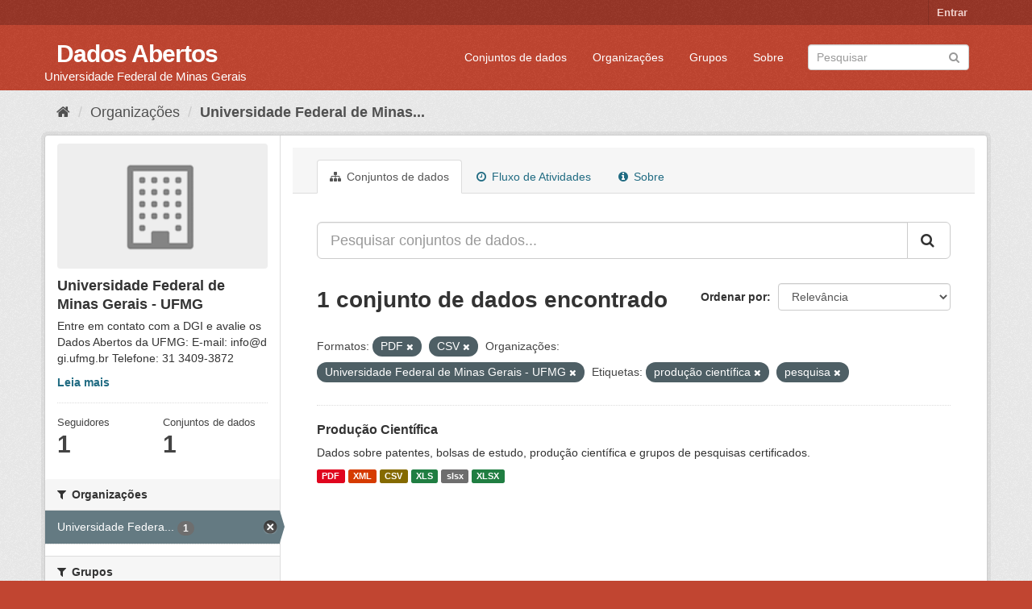

--- FILE ---
content_type: text/html; charset=utf-8
request_url: https://dados.ufmg.br/organization/universidade-federal-de-minas-gerais?res_format=PDF&res_format=CSV&organization=universidade-federal-de-minas-gerais&_tags_limit=0&tags=produ%C3%A7%C3%A3o+cient%C3%ADfica&tags=pesquisa
body_size: 38803
content:
<!DOCTYPE html>
<!--[if IE 9]> <html lang="pt_BR" class="ie9"> <![endif]-->
<!--[if gt IE 8]><!--> <html lang="pt_BR"> <!--<![endif]-->
  <head>
    <meta charset="utf-8" />
      <meta name="generator" content="ckan 2.9.2" />
      <meta name="viewport" content="width=device-width, initial-scale=1.0">
    <title>Universidade Federal de Minas Gerais - UFMG - Organizações - Dados Abertos </title>

    
    
  <link rel="shortcut icon" href="/base/images/ckan.ico" />
    
  <link rel="alternate" type="application/atom+xml" title="Dados Abertos  - Conjuntos de dados na organização: Universidade Federal de Minas Gerais - UFMG" href="/feeds/organization/universidade-federal-de-minas-gerais.atom" />

      
      
      
      
    

    
      
      
    

    
    <link href="/webassets/base/eb9793eb_red.css" rel="stylesheet"/>
    
  </head>

  
  <body data-site-root="https://dados.ufmg.br/" data-locale-root="https://dados.ufmg.br/" >

    
    <div class="sr-only sr-only-focusable"><a href="#content">Pular para o conteúdo</a></div>
  

  
     
<div class="account-masthead">
  <div class="container">
     
    <nav class="account not-authed" aria-label="Account">
      <ul class="list-unstyled">
        
        <li><a href="/user/login">Entrar</a></li>
         
      </ul>
    </nav>
     
  </div>
</div>

<header class="navbar navbar-static-top masthead">
    
  <div class="container">
    <div class="navbar-right">
      <button data-target="#main-navigation-toggle" data-toggle="collapse" class="navbar-toggle collapsed" type="button" aria-label="expand or collapse" aria-expanded="false">
        <span class="sr-only">Toggle navigation</span>
        <span class="fa fa-bars"></span>
      </button>
    </div>
    <hgroup class="header-text-logo-tagline navbar-left">
       
      <h1>
        <a href="/">Dados Abertos </a>
      </h1>
      
      <h2>Universidade Federal de Minas Gerais</h2>  
    </hgroup>

    <div class="collapse navbar-collapse" id="main-navigation-toggle">
      
      <nav class="section navigation">
        <ul class="nav nav-pills">
            
		<li><a href="/dataset/">Conjuntos de dados</a></li><li><a href="/organization/">Organizações</a></li><li><a href="/group/">Grupos</a></li><li><a href="/about">Sobre</a></li>
	    
        </ul>
      </nav>
       
      <form class="section site-search simple-input" action="/dataset/" method="get">
        <div class="field">
          <label for="field-sitewide-search">Buscar conjunto de dados</label>
          <input id="field-sitewide-search" type="text" class="form-control" name="q" placeholder="Pesquisar" aria-label="Search datasets"/>
          <button class="btn-search" type="submit" aria-label="Submit"><i class="fa fa-search"></i></button>
        </div>
      </form>
      
    </div>
  </div>
</header>

  
    <div class="main">
      <div id="content" class="container">
        
          
            <div class="flash-messages">
              
                
              
            </div>
          

          
            <div class="toolbar" role="navigation" aria-label="Breadcrumb">
              
                
                  <ol class="breadcrumb">
                    
<!-- Snippet snippets/home_breadcrumb_item.html start -->

<li class="home"><a href="/" aria-label="Início"><i class="fa fa-home"></i><span> Início</span></a></li>
<!-- Snippet snippets/home_breadcrumb_item.html end -->

                    
  <li><a href="/organization/">Organizações</a></li>
  <li class="active"><a href="/organization/universidade-federal-de-minas-gerais">Universidade Federal de Minas...</a></li>

                  </ol>
                
              
            </div>
          

          <div class="row wrapper">
            
            
            

            
              <aside class="secondary col-sm-3">
                
                
  
<!-- Snippet snippets/organization.html start -->





  
  <div class="module module-narrow module-shallow context-info">
    
    <section class="module-content">
      
      
        <div class="image">
          <a href="/organization/universidade-federal-de-minas-gerais">
            <img src="/base/images/placeholder-organization.png" width="200" alt="universidade-federal-de-minas-gerais" />
          </a>
        </div>
      
      
      <h1 class="heading">Universidade Federal de Minas Gerais - UFMG
        
      </h1>
      
      
      
        <p class="description">
          Entre em contato com a DGI e avalie os Dados Abertos da UFMG: 
E-mail: info@dgi.ufmg.br
Telefone: 31 3409-3872
        </p>
        <p class="read-more">
          <a href="/organization/about/universidade-federal-de-minas-gerais">Leia mais</a>
        </p>
      
      
      
        
        <div class="nums">
          <dl>
            <dt>Seguidores</dt>
            <dd data-module="followers-counter" data-module-id="a0b88748-4092-4ef1-a680-dd4e0419b401" data-module-num_followers="1"><span>1</span></dd>
          </dl>
          <dl>
            <dt>Conjuntos de dados</dt>
            <dd><span>1</span></dd>
          </dl>
        </div>
        
        
        <div class="follow_button">
          
        </div>
        
      
      
    </section>
  </div>
  
<!-- Snippet snippets/organization.html end -->

  
  <div class="filters">
    <div>
      
        
<!-- Snippet snippets/facet_list.html start -->


    
    
	
	    
	    
		<section class="module module-narrow module-shallow">
		    
			<h2 class="module-heading">
			    <i class="fa fa-filter"></i>
			    
			    Organizações
			</h2>
		    
		    
			
			    
				<nav aria-label="Organizações">
				    <ul class="list-unstyled nav nav-simple nav-facet">
					
					    
					    
					    
					    
					    <li class="nav-item active">
						<a href="/organization/a0b88748-4092-4ef1-a680-dd4e0419b401?res_format=PDF&amp;res_format=CSV&amp;_tags_limit=0&amp;tags=produ%C3%A7%C3%A3o+cient%C3%ADfica&amp;tags=pesquisa" title="Universidade Federal de Minas Gerais - UFMG">
						    <span class="item-label">Universidade Federa...</span>
						    <span class="hidden separator"> - </span>
						    <span class="item-count badge">1</span>
						</a>
					    </li>
					
				    </ul>
				</nav>

				<p class="module-footer">
				    
					
				    
				</p>
			    
			
		    
		</section>
	    
	
    

<!-- Snippet snippets/facet_list.html end -->

      
        
<!-- Snippet snippets/facet_list.html start -->


    
    
	
	    
	    
		<section class="module module-narrow module-shallow">
		    
			<h2 class="module-heading">
			    <i class="fa fa-filter"></i>
			    
			    Grupos
			</h2>
		    
		    
			
			    
				<p class="module-content empty">Não há Grupos que correspondam a essa busca</p>
			    
			
		    
		</section>
	    
	
    

<!-- Snippet snippets/facet_list.html end -->

      
        
<!-- Snippet snippets/facet_list.html start -->


    
    
	
	    
	    
		<section class="module module-narrow module-shallow">
		    
			<h2 class="module-heading">
			    <i class="fa fa-filter"></i>
			    
			    Etiquetas
			</h2>
		    
		    
			
			    
				<nav aria-label="Etiquetas">
				    <ul class="list-unstyled nav nav-simple nav-facet">
					
					    
					    
					    
					    
					    <li class="nav-item">
						<a href="/organization/a0b88748-4092-4ef1-a680-dd4e0419b401?res_format=PDF&amp;res_format=CSV&amp;organization=universidade-federal-de-minas-gerais&amp;_tags_limit=0&amp;tags=produ%C3%A7%C3%A3o+cient%C3%ADfica&amp;tags=pesquisa&amp;tags=grupos+de+pesquisas" title="">
						    <span class="item-label">grupos de pesquisas</span>
						    <span class="hidden separator"> - </span>
						    <span class="item-count badge">1</span>
						</a>
					    </li>
					
					    
					    
					    
					    
					    <li class="nav-item">
						<a href="/organization/a0b88748-4092-4ef1-a680-dd4e0419b401?res_format=PDF&amp;res_format=CSV&amp;organization=universidade-federal-de-minas-gerais&amp;_tags_limit=0&amp;tags=produ%C3%A7%C3%A3o+cient%C3%ADfica&amp;tags=pesquisa&amp;tags=patentes" title="">
						    <span class="item-label">patentes</span>
						    <span class="hidden separator"> - </span>
						    <span class="item-count badge">1</span>
						</a>
					    </li>
					
					    
					    
					    
					    
					    <li class="nav-item active">
						<a href="/organization/a0b88748-4092-4ef1-a680-dd4e0419b401?res_format=PDF&amp;res_format=CSV&amp;organization=universidade-federal-de-minas-gerais&amp;_tags_limit=0&amp;tags=produ%C3%A7%C3%A3o+cient%C3%ADfica" title="">
						    <span class="item-label">pesquisa</span>
						    <span class="hidden separator"> - </span>
						    <span class="item-count badge">1</span>
						</a>
					    </li>
					
					    
					    
					    
					    
					    <li class="nav-item active">
						<a href="/organization/a0b88748-4092-4ef1-a680-dd4e0419b401?res_format=PDF&amp;res_format=CSV&amp;organization=universidade-federal-de-minas-gerais&amp;_tags_limit=0&amp;tags=pesquisa" title="">
						    <span class="item-label">produção científica</span>
						    <span class="hidden separator"> - </span>
						    <span class="item-count badge">1</span>
						</a>
					    </li>
					
				    </ul>
				</nav>

				<p class="module-footer">
				    
					<a href="/organization/a0b88748-4092-4ef1-a680-dd4e0419b401?res_format=PDF&amp;res_format=CSV&amp;organization=universidade-federal-de-minas-gerais&amp;tags=produ%C3%A7%C3%A3o+cient%C3%ADfica&amp;tags=pesquisa" class="read-more">Mostrar somente Etiquetas popular</a>
				    
				</p>
			    
			
		    
		</section>
	    
	
    

<!-- Snippet snippets/facet_list.html end -->

      
        
<!-- Snippet snippets/facet_list.html start -->


    
    
	
	    
	    
		<section class="module module-narrow module-shallow">
		    
			<h2 class="module-heading">
			    <i class="fa fa-filter"></i>
			    
			    Formatos
			</h2>
		    
		    
			
			    
				<nav aria-label="Formatos">
				    <ul class="list-unstyled nav nav-simple nav-facet">
					
					    
					    
					    
					    
					    <li class="nav-item active">
						<a href="/organization/a0b88748-4092-4ef1-a680-dd4e0419b401?res_format=PDF&amp;organization=universidade-federal-de-minas-gerais&amp;_tags_limit=0&amp;tags=produ%C3%A7%C3%A3o+cient%C3%ADfica&amp;tags=pesquisa" title="">
						    <span class="item-label">CSV</span>
						    <span class="hidden separator"> - </span>
						    <span class="item-count badge">1</span>
						</a>
					    </li>
					
					    
					    
					    
					    
					    <li class="nav-item active">
						<a href="/organization/a0b88748-4092-4ef1-a680-dd4e0419b401?res_format=CSV&amp;organization=universidade-federal-de-minas-gerais&amp;_tags_limit=0&amp;tags=produ%C3%A7%C3%A3o+cient%C3%ADfica&amp;tags=pesquisa" title="">
						    <span class="item-label">PDF</span>
						    <span class="hidden separator"> - </span>
						    <span class="item-count badge">1</span>
						</a>
					    </li>
					
					    
					    
					    
					    
					    <li class="nav-item">
						<a href="/organization/a0b88748-4092-4ef1-a680-dd4e0419b401?res_format=PDF&amp;res_format=CSV&amp;organization=universidade-federal-de-minas-gerais&amp;_tags_limit=0&amp;tags=produ%C3%A7%C3%A3o+cient%C3%ADfica&amp;tags=pesquisa&amp;res_format=slsx" title="">
						    <span class="item-label">slsx</span>
						    <span class="hidden separator"> - </span>
						    <span class="item-count badge">1</span>
						</a>
					    </li>
					
					    
					    
					    
					    
					    <li class="nav-item">
						<a href="/organization/a0b88748-4092-4ef1-a680-dd4e0419b401?res_format=PDF&amp;res_format=CSV&amp;organization=universidade-federal-de-minas-gerais&amp;_tags_limit=0&amp;tags=produ%C3%A7%C3%A3o+cient%C3%ADfica&amp;tags=pesquisa&amp;res_format=XLS" title="">
						    <span class="item-label">XLS</span>
						    <span class="hidden separator"> - </span>
						    <span class="item-count badge">1</span>
						</a>
					    </li>
					
					    
					    
					    
					    
					    <li class="nav-item">
						<a href="/organization/a0b88748-4092-4ef1-a680-dd4e0419b401?res_format=PDF&amp;res_format=CSV&amp;organization=universidade-federal-de-minas-gerais&amp;_tags_limit=0&amp;tags=produ%C3%A7%C3%A3o+cient%C3%ADfica&amp;tags=pesquisa&amp;res_format=XLSX" title="">
						    <span class="item-label">XLSX</span>
						    <span class="hidden separator"> - </span>
						    <span class="item-count badge">1</span>
						</a>
					    </li>
					
					    
					    
					    
					    
					    <li class="nav-item">
						<a href="/organization/a0b88748-4092-4ef1-a680-dd4e0419b401?res_format=PDF&amp;res_format=CSV&amp;organization=universidade-federal-de-minas-gerais&amp;_tags_limit=0&amp;tags=produ%C3%A7%C3%A3o+cient%C3%ADfica&amp;tags=pesquisa&amp;res_format=XML" title="">
						    <span class="item-label">XML</span>
						    <span class="hidden separator"> - </span>
						    <span class="item-count badge">1</span>
						</a>
					    </li>
					
				    </ul>
				</nav>

				<p class="module-footer">
				    
					
				    
				</p>
			    
			
		    
		</section>
	    
	
    

<!-- Snippet snippets/facet_list.html end -->

      
        
<!-- Snippet snippets/facet_list.html start -->


    
    
	
	    
	    
		<section class="module module-narrow module-shallow">
		    
			<h2 class="module-heading">
			    <i class="fa fa-filter"></i>
			    
			    Licenças
			</h2>
		    
		    
			
			    
				<p class="module-content empty">Não há Licenças que correspondam a essa busca</p>
			    
			
		    
		</section>
	    
	
    

<!-- Snippet snippets/facet_list.html end -->

      
    </div>
    <a class="close no-text hide-filters"><i class="fa fa-times-circle"></i><span class="text">close</span></a>
  </div>


              </aside>
            

            
              <div class="primary col-sm-9 col-xs-12" role="main">
                
                
                  <article class="module">
                    
                      <header class="module-content page-header">
                        
                        <ul class="nav nav-tabs">
                          
  <li class="active"><a href="/organization/universidade-federal-de-minas-gerais"><i class="fa fa-sitemap"></i> Conjuntos de dados</a></li>
  <li><a href="/organization/activity/universidade-federal-de-minas-gerais/0"><i class="fa fa-clock-o"></i> Fluxo de Atividades</a></li>
  <li><a href="/organization/about/universidade-federal-de-minas-gerais"><i class="fa fa-info-circle"></i> Sobre</a></li>

                        </ul>
                      </header>
                    
                    <div class="module-content">
                      
                      
    
      
      
      
<!-- Snippet snippets/search_form.html start -->








<form id="organization-datasets-search-form" class="search-form" method="get" data-module="select-switch">

  
    <div class="input-group search-input-group">
      <input aria-label="Pesquisar conjuntos de dados..." id="field-giant-search" type="text" class="form-control input-lg" name="q" value="" autocomplete="off" placeholder="Pesquisar conjuntos de dados...">
      
      <span class="input-group-btn">
        <button class="btn btn-default btn-lg" type="submit" value="search" aria-label="Submit">
          <i class="fa fa-search"></i>
        </button>
      </span>
      
    </div>
  

  
    <span>
  
  

  
  
  
  <input type="hidden" name="res_format" value="PDF" />
  
  
  
  
  
  <input type="hidden" name="res_format" value="CSV" />
  
  
  
  
  
  <input type="hidden" name="organization" value="universidade-federal-de-minas-gerais" />
  
  
  
  
  
  <input type="hidden" name="tags" value="produção científica" />
  
  
  
  
  
  <input type="hidden" name="tags" value="pesquisa" />
  
  
  
  </span>
  

  
    
      <div class="form-select form-group control-order-by">
        <label for="field-order-by">Ordenar por</label>
        <select id="field-order-by" name="sort" class="form-control">
          
            
              <option value="score desc, metadata_modified desc">Relevância</option>
            
          
            
              <option value="title_string asc">Nome Crescente</option>
            
          
            
              <option value="title_string desc">Nome Descrescente</option>
            
          
            
              <option value="metadata_modified desc">Modificada pela última vez</option>
            
          
            
          
        </select>
        
        <button class="btn btn-default js-hide" type="submit">Ir</button>
        
      </div>
    
  

  
    
      <h1>
<!-- Snippet snippets/search_result_text.html start -->


  
  
  
  

1 conjunto de dados encontrado
<!-- Snippet snippets/search_result_text.html end -->
</h1>
    
  

  
    
      <p class="filter-list">
        
          
          <span class="facet">Formatos:</span>
          
            <span class="filtered pill">PDF
              <a href="/organization/universidade-federal-de-minas-gerais?res_format=CSV&amp;organization=universidade-federal-de-minas-gerais&amp;_tags_limit=0&amp;tags=produ%C3%A7%C3%A3o+cient%C3%ADfica&amp;tags=pesquisa" class="remove" title="Remover"><i class="fa fa-times"></i></a>
            </span>
          
            <span class="filtered pill">CSV
              <a href="/organization/universidade-federal-de-minas-gerais?res_format=PDF&amp;organization=universidade-federal-de-minas-gerais&amp;_tags_limit=0&amp;tags=produ%C3%A7%C3%A3o+cient%C3%ADfica&amp;tags=pesquisa" class="remove" title="Remover"><i class="fa fa-times"></i></a>
            </span>
          
        
          
          <span class="facet">Organizações:</span>
          
            <span class="filtered pill">Universidade Federal de Minas Gerais - UFMG
              <a href="/organization/universidade-federal-de-minas-gerais?res_format=PDF&amp;res_format=CSV&amp;_tags_limit=0&amp;tags=produ%C3%A7%C3%A3o+cient%C3%ADfica&amp;tags=pesquisa" class="remove" title="Remover"><i class="fa fa-times"></i></a>
            </span>
          
        
          
          <span class="facet">Etiquetas:</span>
          
            <span class="filtered pill">produção científica
              <a href="/organization/universidade-federal-de-minas-gerais?res_format=PDF&amp;res_format=CSV&amp;organization=universidade-federal-de-minas-gerais&amp;_tags_limit=0&amp;tags=pesquisa" class="remove" title="Remover"><i class="fa fa-times"></i></a>
            </span>
          
            <span class="filtered pill">pesquisa
              <a href="/organization/universidade-federal-de-minas-gerais?res_format=PDF&amp;res_format=CSV&amp;organization=universidade-federal-de-minas-gerais&amp;_tags_limit=0&amp;tags=produ%C3%A7%C3%A3o+cient%C3%ADfica" class="remove" title="Remover"><i class="fa fa-times"></i></a>
            </span>
          
        
      </p>
      <a class="show-filters btn btn-default">Filtrar Resultados</a>
    
  

</form>




<!-- Snippet snippets/search_form.html end -->

    
  
    
      
<!-- Snippet snippets/package_list.html start -->


  
    <ul class="dataset-list list-unstyled">
    	
	      
	        
<!-- Snippet snippets/package_item.html start -->







  <li class="dataset-item">
    
      <div class="dataset-content">
        
          <h2 class="dataset-heading">
            
              
            
            
		<a href="/dataset/producao-cientifica">Produção Científica</a>
            
            
              
              
            
          </h2>
        
        
          
        
        
          
            <div>Dados sobre patentes, bolsas de estudo, produção científica e grupos de pesquisas certificados. </div>
          
        
      </div>
      
        
          
            <ul class="dataset-resources list-unstyled">
              
                
                <li>
                  <a href="/dataset/producao-cientifica" class="label label-default" data-format="pdf">PDF</a>
                </li>
                
                <li>
                  <a href="/dataset/producao-cientifica" class="label label-default" data-format="xml">XML</a>
                </li>
                
                <li>
                  <a href="/dataset/producao-cientifica" class="label label-default" data-format="csv">CSV</a>
                </li>
                
                <li>
                  <a href="/dataset/producao-cientifica" class="label label-default" data-format="xls">XLS</a>
                </li>
                
                <li>
                  <a href="/dataset/producao-cientifica" class="label label-default" data-format="slsx">slsx</a>
                </li>
                
                <li>
                  <a href="/dataset/producao-cientifica" class="label label-default" data-format="xlsx">XLSX</a>
                </li>
                
              
            </ul>
          
        
      
    
  </li>

<!-- Snippet snippets/package_item.html end -->

	      
	    
    </ul>
  

<!-- Snippet snippets/package_list.html end -->

    
  
  
    
  

                    </div>
                  </article>
                
              </div>
            
          </div>
        
      </div>
    </div>
  
    <footer class="site-footer">
  <div class="container">
    
    <div class="row">
      <div class="col-md-8 footer-links">
        
          <ul class="list-unstyled">
            
              <li><a href="/about">Sobre Dados Abertos </a></li>
            
          </ul>
          <ul class="list-unstyled">
            
              
              <li><a href="http://docs.ckan.org/en/2.9/api/">API do CKAN</a></li>
              <li><a href="http://www.ckan.org/">Associação CKAN</a></li>
              <li><a href="http://www.opendefinition.org/okd/"><img src="/base/images/od_80x15_blue.png" alt="Open Data"></a></li>
            
          </ul>
        
      </div>
      <div class="col-md-4 attribution">
        
          <p><strong>Impulsionado por</strong> <a class="hide-text ckan-footer-logo" href="http://ckan.org">CKAN</a></p>
        
        
          
<!-- Snippet snippets/language_selector.html start -->

<form class="form-inline form-select lang-select" action="/util/redirect" data-module="select-switch" method="POST">
  <label for="field-lang-select">Idioma</label>
  <select id="field-lang-select" name="url" data-module="autocomplete" data-module-dropdown-class="lang-dropdown" data-module-container-class="lang-container">
    
      <option value="/pt_BR/organization/universidade-federal-de-minas-gerais?res_format=PDF&amp;res_format=CSV&amp;organization=universidade-federal-de-minas-gerais&amp;_tags_limit=0&amp;tags=produ%C3%A7%C3%A3o+cient%C3%ADfica&amp;tags=pesquisa" selected="selected">
        português (Brasil)
      </option>
    
      <option value="/en/organization/universidade-federal-de-minas-gerais?res_format=PDF&amp;res_format=CSV&amp;organization=universidade-federal-de-minas-gerais&amp;_tags_limit=0&amp;tags=produ%C3%A7%C3%A3o+cient%C3%ADfica&amp;tags=pesquisa" >
        English
      </option>
    
      <option value="/ja/organization/universidade-federal-de-minas-gerais?res_format=PDF&amp;res_format=CSV&amp;organization=universidade-federal-de-minas-gerais&amp;_tags_limit=0&amp;tags=produ%C3%A7%C3%A3o+cient%C3%ADfica&amp;tags=pesquisa" >
        日本語
      </option>
    
      <option value="/it/organization/universidade-federal-de-minas-gerais?res_format=PDF&amp;res_format=CSV&amp;organization=universidade-federal-de-minas-gerais&amp;_tags_limit=0&amp;tags=produ%C3%A7%C3%A3o+cient%C3%ADfica&amp;tags=pesquisa" >
        italiano
      </option>
    
      <option value="/cs_CZ/organization/universidade-federal-de-minas-gerais?res_format=PDF&amp;res_format=CSV&amp;organization=universidade-federal-de-minas-gerais&amp;_tags_limit=0&amp;tags=produ%C3%A7%C3%A3o+cient%C3%ADfica&amp;tags=pesquisa" >
        čeština (Česko)
      </option>
    
      <option value="/ca/organization/universidade-federal-de-minas-gerais?res_format=PDF&amp;res_format=CSV&amp;organization=universidade-federal-de-minas-gerais&amp;_tags_limit=0&amp;tags=produ%C3%A7%C3%A3o+cient%C3%ADfica&amp;tags=pesquisa" >
        català
      </option>
    
      <option value="/es/organization/universidade-federal-de-minas-gerais?res_format=PDF&amp;res_format=CSV&amp;organization=universidade-federal-de-minas-gerais&amp;_tags_limit=0&amp;tags=produ%C3%A7%C3%A3o+cient%C3%ADfica&amp;tags=pesquisa" >
        español
      </option>
    
      <option value="/fr/organization/universidade-federal-de-minas-gerais?res_format=PDF&amp;res_format=CSV&amp;organization=universidade-federal-de-minas-gerais&amp;_tags_limit=0&amp;tags=produ%C3%A7%C3%A3o+cient%C3%ADfica&amp;tags=pesquisa" >
        français
      </option>
    
      <option value="/el/organization/universidade-federal-de-minas-gerais?res_format=PDF&amp;res_format=CSV&amp;organization=universidade-federal-de-minas-gerais&amp;_tags_limit=0&amp;tags=produ%C3%A7%C3%A3o+cient%C3%ADfica&amp;tags=pesquisa" >
        Ελληνικά
      </option>
    
      <option value="/sv/organization/universidade-federal-de-minas-gerais?res_format=PDF&amp;res_format=CSV&amp;organization=universidade-federal-de-minas-gerais&amp;_tags_limit=0&amp;tags=produ%C3%A7%C3%A3o+cient%C3%ADfica&amp;tags=pesquisa" >
        svenska
      </option>
    
      <option value="/sr/organization/universidade-federal-de-minas-gerais?res_format=PDF&amp;res_format=CSV&amp;organization=universidade-federal-de-minas-gerais&amp;_tags_limit=0&amp;tags=produ%C3%A7%C3%A3o+cient%C3%ADfica&amp;tags=pesquisa" >
        српски
      </option>
    
      <option value="/no/organization/universidade-federal-de-minas-gerais?res_format=PDF&amp;res_format=CSV&amp;organization=universidade-federal-de-minas-gerais&amp;_tags_limit=0&amp;tags=produ%C3%A7%C3%A3o+cient%C3%ADfica&amp;tags=pesquisa" >
        norsk bokmål (Norge)
      </option>
    
      <option value="/sk/organization/universidade-federal-de-minas-gerais?res_format=PDF&amp;res_format=CSV&amp;organization=universidade-federal-de-minas-gerais&amp;_tags_limit=0&amp;tags=produ%C3%A7%C3%A3o+cient%C3%ADfica&amp;tags=pesquisa" >
        slovenčina
      </option>
    
      <option value="/fi/organization/universidade-federal-de-minas-gerais?res_format=PDF&amp;res_format=CSV&amp;organization=universidade-federal-de-minas-gerais&amp;_tags_limit=0&amp;tags=produ%C3%A7%C3%A3o+cient%C3%ADfica&amp;tags=pesquisa" >
        suomi
      </option>
    
      <option value="/ru/organization/universidade-federal-de-minas-gerais?res_format=PDF&amp;res_format=CSV&amp;organization=universidade-federal-de-minas-gerais&amp;_tags_limit=0&amp;tags=produ%C3%A7%C3%A3o+cient%C3%ADfica&amp;tags=pesquisa" >
        русский
      </option>
    
      <option value="/de/organization/universidade-federal-de-minas-gerais?res_format=PDF&amp;res_format=CSV&amp;organization=universidade-federal-de-minas-gerais&amp;_tags_limit=0&amp;tags=produ%C3%A7%C3%A3o+cient%C3%ADfica&amp;tags=pesquisa" >
        Deutsch
      </option>
    
      <option value="/pl/organization/universidade-federal-de-minas-gerais?res_format=PDF&amp;res_format=CSV&amp;organization=universidade-federal-de-minas-gerais&amp;_tags_limit=0&amp;tags=produ%C3%A7%C3%A3o+cient%C3%ADfica&amp;tags=pesquisa" >
        polski
      </option>
    
      <option value="/nl/organization/universidade-federal-de-minas-gerais?res_format=PDF&amp;res_format=CSV&amp;organization=universidade-federal-de-minas-gerais&amp;_tags_limit=0&amp;tags=produ%C3%A7%C3%A3o+cient%C3%ADfica&amp;tags=pesquisa" >
        Nederlands
      </option>
    
      <option value="/bg/organization/universidade-federal-de-minas-gerais?res_format=PDF&amp;res_format=CSV&amp;organization=universidade-federal-de-minas-gerais&amp;_tags_limit=0&amp;tags=produ%C3%A7%C3%A3o+cient%C3%ADfica&amp;tags=pesquisa" >
        български
      </option>
    
      <option value="/ko_KR/organization/universidade-federal-de-minas-gerais?res_format=PDF&amp;res_format=CSV&amp;organization=universidade-federal-de-minas-gerais&amp;_tags_limit=0&amp;tags=produ%C3%A7%C3%A3o+cient%C3%ADfica&amp;tags=pesquisa" >
        한국어 (대한민국)
      </option>
    
      <option value="/hu/organization/universidade-federal-de-minas-gerais?res_format=PDF&amp;res_format=CSV&amp;organization=universidade-federal-de-minas-gerais&amp;_tags_limit=0&amp;tags=produ%C3%A7%C3%A3o+cient%C3%ADfica&amp;tags=pesquisa" >
        magyar
      </option>
    
      <option value="/sl/organization/universidade-federal-de-minas-gerais?res_format=PDF&amp;res_format=CSV&amp;organization=universidade-federal-de-minas-gerais&amp;_tags_limit=0&amp;tags=produ%C3%A7%C3%A3o+cient%C3%ADfica&amp;tags=pesquisa" >
        slovenščina
      </option>
    
      <option value="/lv/organization/universidade-federal-de-minas-gerais?res_format=PDF&amp;res_format=CSV&amp;organization=universidade-federal-de-minas-gerais&amp;_tags_limit=0&amp;tags=produ%C3%A7%C3%A3o+cient%C3%ADfica&amp;tags=pesquisa" >
        latviešu
      </option>
    
      <option value="/da_DK/organization/universidade-federal-de-minas-gerais?res_format=PDF&amp;res_format=CSV&amp;organization=universidade-federal-de-minas-gerais&amp;_tags_limit=0&amp;tags=produ%C3%A7%C3%A3o+cient%C3%ADfica&amp;tags=pesquisa" >
        dansk (Danmark)
      </option>
    
      <option value="/km/organization/universidade-federal-de-minas-gerais?res_format=PDF&amp;res_format=CSV&amp;organization=universidade-federal-de-minas-gerais&amp;_tags_limit=0&amp;tags=produ%C3%A7%C3%A3o+cient%C3%ADfica&amp;tags=pesquisa" >
        ខ្មែរ
      </option>
    
      <option value="/vi/organization/universidade-federal-de-minas-gerais?res_format=PDF&amp;res_format=CSV&amp;organization=universidade-federal-de-minas-gerais&amp;_tags_limit=0&amp;tags=produ%C3%A7%C3%A3o+cient%C3%ADfica&amp;tags=pesquisa" >
        Tiếng Việt
      </option>
    
      <option value="/mn_MN/organization/universidade-federal-de-minas-gerais?res_format=PDF&amp;res_format=CSV&amp;organization=universidade-federal-de-minas-gerais&amp;_tags_limit=0&amp;tags=produ%C3%A7%C3%A3o+cient%C3%ADfica&amp;tags=pesquisa" >
        монгол (Монгол)
      </option>
    
      <option value="/lt/organization/universidade-federal-de-minas-gerais?res_format=PDF&amp;res_format=CSV&amp;organization=universidade-federal-de-minas-gerais&amp;_tags_limit=0&amp;tags=produ%C3%A7%C3%A3o+cient%C3%ADfica&amp;tags=pesquisa" >
        lietuvių
      </option>
    
      <option value="/ar/organization/universidade-federal-de-minas-gerais?res_format=PDF&amp;res_format=CSV&amp;organization=universidade-federal-de-minas-gerais&amp;_tags_limit=0&amp;tags=produ%C3%A7%C3%A3o+cient%C3%ADfica&amp;tags=pesquisa" >
        العربية
      </option>
    
      <option value="/pt_PT/organization/universidade-federal-de-minas-gerais?res_format=PDF&amp;res_format=CSV&amp;organization=universidade-federal-de-minas-gerais&amp;_tags_limit=0&amp;tags=produ%C3%A7%C3%A3o+cient%C3%ADfica&amp;tags=pesquisa" >
        português (Portugal)
      </option>
    
      <option value="/en_AU/organization/universidade-federal-de-minas-gerais?res_format=PDF&amp;res_format=CSV&amp;organization=universidade-federal-de-minas-gerais&amp;_tags_limit=0&amp;tags=produ%C3%A7%C3%A3o+cient%C3%ADfica&amp;tags=pesquisa" >
        English (Australia)
      </option>
    
      <option value="/am/organization/universidade-federal-de-minas-gerais?res_format=PDF&amp;res_format=CSV&amp;organization=universidade-federal-de-minas-gerais&amp;_tags_limit=0&amp;tags=produ%C3%A7%C3%A3o+cient%C3%ADfica&amp;tags=pesquisa" >
        አማርኛ
      </option>
    
      <option value="/hr/organization/universidade-federal-de-minas-gerais?res_format=PDF&amp;res_format=CSV&amp;organization=universidade-federal-de-minas-gerais&amp;_tags_limit=0&amp;tags=produ%C3%A7%C3%A3o+cient%C3%ADfica&amp;tags=pesquisa" >
        hrvatski
      </option>
    
      <option value="/uk/organization/universidade-federal-de-minas-gerais?res_format=PDF&amp;res_format=CSV&amp;organization=universidade-federal-de-minas-gerais&amp;_tags_limit=0&amp;tags=produ%C3%A7%C3%A3o+cient%C3%ADfica&amp;tags=pesquisa" >
        українська
      </option>
    
      <option value="/fa_IR/organization/universidade-federal-de-minas-gerais?res_format=PDF&amp;res_format=CSV&amp;organization=universidade-federal-de-minas-gerais&amp;_tags_limit=0&amp;tags=produ%C3%A7%C3%A3o+cient%C3%ADfica&amp;tags=pesquisa" >
        فارسی (ایران)
      </option>
    
      <option value="/uk_UA/organization/universidade-federal-de-minas-gerais?res_format=PDF&amp;res_format=CSV&amp;organization=universidade-federal-de-minas-gerais&amp;_tags_limit=0&amp;tags=produ%C3%A7%C3%A3o+cient%C3%ADfica&amp;tags=pesquisa" >
        українська (Україна)
      </option>
    
      <option value="/sq/organization/universidade-federal-de-minas-gerais?res_format=PDF&amp;res_format=CSV&amp;organization=universidade-federal-de-minas-gerais&amp;_tags_limit=0&amp;tags=produ%C3%A7%C3%A3o+cient%C3%ADfica&amp;tags=pesquisa" >
        shqip
      </option>
    
      <option value="/eu/organization/universidade-federal-de-minas-gerais?res_format=PDF&amp;res_format=CSV&amp;organization=universidade-federal-de-minas-gerais&amp;_tags_limit=0&amp;tags=produ%C3%A7%C3%A3o+cient%C3%ADfica&amp;tags=pesquisa" >
        euskara
      </option>
    
      <option value="/mk/organization/universidade-federal-de-minas-gerais?res_format=PDF&amp;res_format=CSV&amp;organization=universidade-federal-de-minas-gerais&amp;_tags_limit=0&amp;tags=produ%C3%A7%C3%A3o+cient%C3%ADfica&amp;tags=pesquisa" >
        македонски
      </option>
    
      <option value="/es_AR/organization/universidade-federal-de-minas-gerais?res_format=PDF&amp;res_format=CSV&amp;organization=universidade-federal-de-minas-gerais&amp;_tags_limit=0&amp;tags=produ%C3%A7%C3%A3o+cient%C3%ADfica&amp;tags=pesquisa" >
        español (Argentina)
      </option>
    
      <option value="/zh_TW/organization/universidade-federal-de-minas-gerais?res_format=PDF&amp;res_format=CSV&amp;organization=universidade-federal-de-minas-gerais&amp;_tags_limit=0&amp;tags=produ%C3%A7%C3%A3o+cient%C3%ADfica&amp;tags=pesquisa" >
        中文 (繁體, 台灣)
      </option>
    
      <option value="/tl/organization/universidade-federal-de-minas-gerais?res_format=PDF&amp;res_format=CSV&amp;organization=universidade-federal-de-minas-gerais&amp;_tags_limit=0&amp;tags=produ%C3%A7%C3%A3o+cient%C3%ADfica&amp;tags=pesquisa" >
        Filipino (Pilipinas)
      </option>
    
      <option value="/sr_Latn/organization/universidade-federal-de-minas-gerais?res_format=PDF&amp;res_format=CSV&amp;organization=universidade-federal-de-minas-gerais&amp;_tags_limit=0&amp;tags=produ%C3%A7%C3%A3o+cient%C3%ADfica&amp;tags=pesquisa" >
        srpski (latinica)
      </option>
    
      <option value="/he/organization/universidade-federal-de-minas-gerais?res_format=PDF&amp;res_format=CSV&amp;organization=universidade-federal-de-minas-gerais&amp;_tags_limit=0&amp;tags=produ%C3%A7%C3%A3o+cient%C3%ADfica&amp;tags=pesquisa" >
        עברית
      </option>
    
      <option value="/id/organization/universidade-federal-de-minas-gerais?res_format=PDF&amp;res_format=CSV&amp;organization=universidade-federal-de-minas-gerais&amp;_tags_limit=0&amp;tags=produ%C3%A7%C3%A3o+cient%C3%ADfica&amp;tags=pesquisa" >
        Indonesia
      </option>
    
      <option value="/gl/organization/universidade-federal-de-minas-gerais?res_format=PDF&amp;res_format=CSV&amp;organization=universidade-federal-de-minas-gerais&amp;_tags_limit=0&amp;tags=produ%C3%A7%C3%A3o+cient%C3%ADfica&amp;tags=pesquisa" >
        galego
      </option>
    
      <option value="/ro/organization/universidade-federal-de-minas-gerais?res_format=PDF&amp;res_format=CSV&amp;organization=universidade-federal-de-minas-gerais&amp;_tags_limit=0&amp;tags=produ%C3%A7%C3%A3o+cient%C3%ADfica&amp;tags=pesquisa" >
        română
      </option>
    
      <option value="/ne/organization/universidade-federal-de-minas-gerais?res_format=PDF&amp;res_format=CSV&amp;organization=universidade-federal-de-minas-gerais&amp;_tags_limit=0&amp;tags=produ%C3%A7%C3%A3o+cient%C3%ADfica&amp;tags=pesquisa" >
        नेपाली
      </option>
    
      <option value="/zh_CN/organization/universidade-federal-de-minas-gerais?res_format=PDF&amp;res_format=CSV&amp;organization=universidade-federal-de-minas-gerais&amp;_tags_limit=0&amp;tags=produ%C3%A7%C3%A3o+cient%C3%ADfica&amp;tags=pesquisa" >
        中文 (简体, 中国)
      </option>
    
      <option value="/th/organization/universidade-federal-de-minas-gerais?res_format=PDF&amp;res_format=CSV&amp;organization=universidade-federal-de-minas-gerais&amp;_tags_limit=0&amp;tags=produ%C3%A7%C3%A3o+cient%C3%ADfica&amp;tags=pesquisa" >
        ไทย
      </option>
    
      <option value="/is/organization/universidade-federal-de-minas-gerais?res_format=PDF&amp;res_format=CSV&amp;organization=universidade-federal-de-minas-gerais&amp;_tags_limit=0&amp;tags=produ%C3%A7%C3%A3o+cient%C3%ADfica&amp;tags=pesquisa" >
        íslenska
      </option>
    
      <option value="/tr/organization/universidade-federal-de-minas-gerais?res_format=PDF&amp;res_format=CSV&amp;organization=universidade-federal-de-minas-gerais&amp;_tags_limit=0&amp;tags=produ%C3%A7%C3%A3o+cient%C3%ADfica&amp;tags=pesquisa" >
        Türkçe
      </option>
    
  </select>
  <button class="btn btn-default js-hide" type="submit">Ir</button>
</form>
<!-- Snippet snippets/language_selector.html end -->

        
      </div>
    </div>
    
  </div>

  
    
  
</footer>
  
  
  
  
  
    

      

    
    
    <link href="/webassets/vendor/f3b8236b_select2.css" rel="stylesheet"/>
<link href="/webassets/vendor/0b01aef1_font-awesome.css" rel="stylesheet"/>
    <script src="/webassets/vendor/d8ae4bed_jquery.js" type="text/javascript"></script>
<script src="/webassets/vendor/ab26884f_vendor.js" type="text/javascript"></script>
<script src="/webassets/vendor/580fa18d_bootstrap.js" type="text/javascript"></script>
<script src="/webassets/base/5f5a82bb_main.js" type="text/javascript"></script>
<script src="/webassets/base/acf3e552_ckan.js" type="text/javascript"></script>
  </body>
</html>